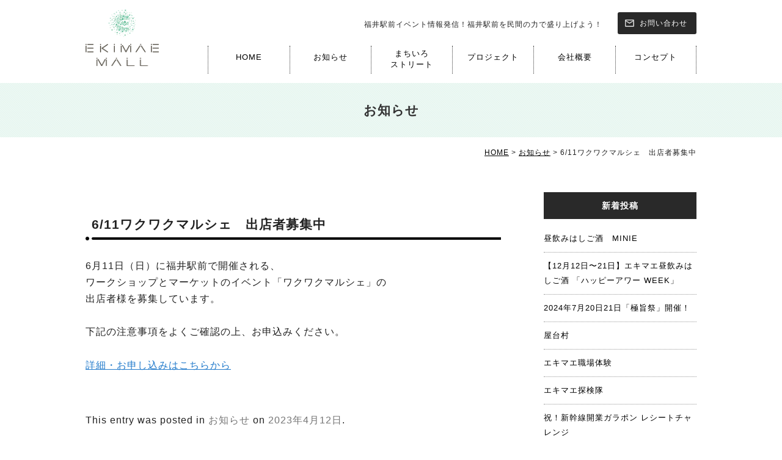

--- FILE ---
content_type: text/html; charset=UTF-8
request_url: https://ekimaemall.jp/news/3653/
body_size: 13230
content:
<!DOCTYPE html><html lang="ja"><head>  <script>(function(w,d,s,l,i){w[l]=w[l]||[];w[l].push({'gtm.start':
new Date().getTime(),event:'gtm.js'});var f=d.getElementsByTagName(s)[0],
j=d.createElement(s),dl=l!='dataLayer'?'&l='+l:'';j.async=true;j.src=
'https://www.googletagmanager.com/gtm.js?id='+i+dl;f.parentNode.insertBefore(j,f);
})(window,document,'script','dataLayer','GTM-N69G3SC');</script> <meta charset="utf-8" /><meta name="viewport" content="width=device-width, initial-scale=1"><link rel="stylesheet" href="https://ekimaemall.jp/wp-content/cache/autoptimize/css/autoptimize_single_a5803f7d5d66e9b3e0e75405e8e2cf19.css" media="screen"><link rel="stylesheet" href="https://ekimaemall.jp/wp-content/cache/autoptimize/css/autoptimize_single_1b9e083b0ee8c5dc7ffe8b0ea0a467b5.css" media="screen"><link rel="stylesheet" href="https://ekimaemall.jp/wp-content/cache/autoptimize/css/autoptimize_single_b9089f5697cd291d3577f0796ed85c1e.css" media="screen"><link rel="stylesheet" href="https://ekimaemall.jp/wp-content/cache/autoptimize/css/autoptimize_single_b09908651960e6d4df9e3a67b93f36d1.css" media="print"><link rel="stylesheet" href="https://ekimaemall.jp/wp-content/cache/autoptimize/css/autoptimize_single_a9cbb7331d9ff55862939d766a3b129f.css"/><link rel="stylesheet" href="https://ekimaemall.jp/wp-content/cache/autoptimize/css/autoptimize_single_d9b5ae80f787bc6078af9df8c95f68dd.css"/><link rel="stylesheet" href="https://ekimaemall.jp/wp-content/themes/ekimaemall/css/all.min.css" media="all"><link rel="icon" href="https://ekimaemall.jp/wp-content/themes/ekimaemall/img/favicon.ico"><link rel="apple-touch-icon" sizes="180x180" href="https://ekimaemall.jp/wp-content/themes/ekimaemall/img/apple-touch-icon.png"> <script src="https://ekimaemall.jp/wp-content/themes/ekimaemall/js/jquery-3.6.0.min.js"></script> <script src="https://ekimaemall.jp/wp-content/themes/ekimaemall/slick/slick.min.js"></script> <script>jQuery.event.special.touchstart={setup:function(e,t,s){t.includes("noPreventDefault")?this.addEventListener("touchstart",s,{passive:!1}):this.addEventListener("touchstart",s,{passive:!0})}},jQuery.event.special.touchmove={setup:function(e,t,s){t.includes("noPreventDefault")?this.addEventListener("touchmove",s,{passive:!1}):this.addEventListener("touchmove",s,{passive:!0})}},jQuery.event.special.wheel={setup:function(e,t,s){this.addEventListener("wheel",s,{passive:!0})}},jQuery.event.special.mousewheel={setup:function(e,t,s){this.addEventListener("mousewheel",s,{passive:!0})}};</script> <style>img:is([sizes="auto" i], [sizes^="auto," i]) { contain-intrinsic-size: 3000px 1500px }</style><title>6/11ワクワクマルシェ 出店者募集中 | 福井駅前モール | EKIMAE MALL</title><meta name="description" content="6月11日（日）に福井駅前で開催される、ワークショップとマーケットのイベント「ワクワクマルシェ」の出店者様を募" /><meta name="robots" content="max-image-preview:large" /><meta name="author" content="エキマエモール"/><link rel="canonical" href="https://ekimaemall.jp/news/3653/" /><meta name="generator" content="All in One SEO (AIOSEO) 4.8.5" /><meta property="og:locale" content="ja_JP" /><meta property="og:site_name" content="福井駅前モール | EKIMAE MALL 福井駅前イベント情報発信！福井駅前を民間の力で盛り上げよう！" /><meta property="og:type" content="article" /><meta property="og:title" content="6/11ワクワクマルシェ 出店者募集中 | 福井駅前モール | EKIMAE MALL" /><meta property="og:description" content="6月11日（日）に福井駅前で開催される、ワークショップとマーケットのイベント「ワクワクマルシェ」の出店者様を募" /><meta property="og:url" content="https://ekimaemall.jp/news/3653/" /><meta property="og:image" content="https://ekimaemall.jp/wp-content/uploads/2020/09/df.png" /><meta property="og:image:secure_url" content="https://ekimaemall.jp/wp-content/uploads/2020/09/df.png" /><meta property="og:image:width" content="880" /><meta property="og:image:height" content="518" /><meta property="article:published_time" content="2023-04-12T03:42:16+00:00" /><meta property="article:modified_time" content="2023-04-12T05:04:50+00:00" /><meta property="article:publisher" content="https://www.facebook.com/ekimaemall/" /><meta name="twitter:card" content="summary" /><meta name="twitter:title" content="6/11ワクワクマルシェ 出店者募集中 | 福井駅前モール | EKIMAE MALL" /><meta name="twitter:description" content="6月11日（日）に福井駅前で開催される、ワークショップとマーケットのイベント「ワクワクマルシェ」の出店者様を募" /><meta name="twitter:image" content="https://ekimaemall.jp/wp-content/uploads/2020/09/df.png" /><link rel='dns-prefetch' href='//fonts.googleapis.com' /><link href='https://fonts.gstatic.com' crossorigin rel='preconnect' /><link rel="alternate" type="application/rss+xml" title="福井駅前モール | EKIMAE MALL &raquo; フィード" href="https://ekimaemall.jp/feed/" /><link rel="alternate" type="application/rss+xml" title="福井駅前モール | EKIMAE MALL &raquo; コメントフィード" href="https://ekimaemall.jp/comments/feed/" /><link rel="alternate" type="application/rss+xml" title="福井駅前モール | EKIMAE MALL &raquo; 6/11ワクワクマルシェ　出店者募集中 のコメントのフィード" href="https://ekimaemall.jp/news/3653/feed/" /><link rel='stylesheet' id='wp-block-library-css' href='https://ekimaemall.jp/wp-includes/css/dist/block-library/style.min.css?ver=6.8.3' type='text/css' media='all' /><style id='wp-block-library-theme-inline-css' type='text/css'>.wp-block-audio :where(figcaption){color:#555;font-size:13px;text-align:center}.is-dark-theme .wp-block-audio :where(figcaption){color:#ffffffa6}.wp-block-audio{margin:0 0 1em}.wp-block-code{border:1px solid #ccc;border-radius:4px;font-family:Menlo,Consolas,monaco,monospace;padding:.8em 1em}.wp-block-embed :where(figcaption){color:#555;font-size:13px;text-align:center}.is-dark-theme .wp-block-embed :where(figcaption){color:#ffffffa6}.wp-block-embed{margin:0 0 1em}.blocks-gallery-caption{color:#555;font-size:13px;text-align:center}.is-dark-theme .blocks-gallery-caption{color:#ffffffa6}:root :where(.wp-block-image figcaption){color:#555;font-size:13px;text-align:center}.is-dark-theme :root :where(.wp-block-image figcaption){color:#ffffffa6}.wp-block-image{margin:0 0 1em}.wp-block-pullquote{border-bottom:4px solid;border-top:4px solid;color:currentColor;margin-bottom:1.75em}.wp-block-pullquote cite,.wp-block-pullquote footer,.wp-block-pullquote__citation{color:currentColor;font-size:.8125em;font-style:normal;text-transform:uppercase}.wp-block-quote{border-left:.25em solid;margin:0 0 1.75em;padding-left:1em}.wp-block-quote cite,.wp-block-quote footer{color:currentColor;font-size:.8125em;font-style:normal;position:relative}.wp-block-quote:where(.has-text-align-right){border-left:none;border-right:.25em solid;padding-left:0;padding-right:1em}.wp-block-quote:where(.has-text-align-center){border:none;padding-left:0}.wp-block-quote.is-large,.wp-block-quote.is-style-large,.wp-block-quote:where(.is-style-plain){border:none}.wp-block-search .wp-block-search__label{font-weight:700}.wp-block-search__button{border:1px solid #ccc;padding:.375em .625em}:where(.wp-block-group.has-background){padding:1.25em 2.375em}.wp-block-separator.has-css-opacity{opacity:.4}.wp-block-separator{border:none;border-bottom:2px solid;margin-left:auto;margin-right:auto}.wp-block-separator.has-alpha-channel-opacity{opacity:1}.wp-block-separator:not(.is-style-wide):not(.is-style-dots){width:100px}.wp-block-separator.has-background:not(.is-style-dots){border-bottom:none;height:1px}.wp-block-separator.has-background:not(.is-style-wide):not(.is-style-dots){height:2px}.wp-block-table{margin:0 0 1em}.wp-block-table td,.wp-block-table th{word-break:normal}.wp-block-table :where(figcaption){color:#555;font-size:13px;text-align:center}.is-dark-theme .wp-block-table :where(figcaption){color:#ffffffa6}.wp-block-video :where(figcaption){color:#555;font-size:13px;text-align:center}.is-dark-theme .wp-block-video :where(figcaption){color:#ffffffa6}.wp-block-video{margin:0 0 1em}:root :where(.wp-block-template-part.has-background){margin-bottom:0;margin-top:0;padding:1.25em 2.375em}</style><style id='classic-theme-styles-inline-css' type='text/css'>/*! This file is auto-generated */
.wp-block-button__link{color:#fff;background-color:#32373c;border-radius:9999px;box-shadow:none;text-decoration:none;padding:calc(.667em + 2px) calc(1.333em + 2px);font-size:1.125em}.wp-block-file__button{background:#32373c;color:#fff;text-decoration:none}</style><style id='global-styles-inline-css' type='text/css'>:root{--wp--preset--aspect-ratio--square: 1;--wp--preset--aspect-ratio--4-3: 4/3;--wp--preset--aspect-ratio--3-4: 3/4;--wp--preset--aspect-ratio--3-2: 3/2;--wp--preset--aspect-ratio--2-3: 2/3;--wp--preset--aspect-ratio--16-9: 16/9;--wp--preset--aspect-ratio--9-16: 9/16;--wp--preset--color--black: #000000;--wp--preset--color--cyan-bluish-gray: #abb8c3;--wp--preset--color--white: #fff;--wp--preset--color--pale-pink: #f78da7;--wp--preset--color--vivid-red: #cf2e2e;--wp--preset--color--luminous-vivid-orange: #ff6900;--wp--preset--color--luminous-vivid-amber: #fcb900;--wp--preset--color--light-green-cyan: #7bdcb5;--wp--preset--color--vivid-green-cyan: #00d084;--wp--preset--color--pale-cyan-blue: #8ed1fc;--wp--preset--color--vivid-cyan-blue: #0693e3;--wp--preset--color--vivid-purple: #9b51e0;--wp--preset--color--blue: #21759b;--wp--preset--color--dark-gray: #444;--wp--preset--color--medium-gray: #9f9f9f;--wp--preset--color--light-gray: #e6e6e6;--wp--preset--gradient--vivid-cyan-blue-to-vivid-purple: linear-gradient(135deg,rgba(6,147,227,1) 0%,rgb(155,81,224) 100%);--wp--preset--gradient--light-green-cyan-to-vivid-green-cyan: linear-gradient(135deg,rgb(122,220,180) 0%,rgb(0,208,130) 100%);--wp--preset--gradient--luminous-vivid-amber-to-luminous-vivid-orange: linear-gradient(135deg,rgba(252,185,0,1) 0%,rgba(255,105,0,1) 100%);--wp--preset--gradient--luminous-vivid-orange-to-vivid-red: linear-gradient(135deg,rgba(255,105,0,1) 0%,rgb(207,46,46) 100%);--wp--preset--gradient--very-light-gray-to-cyan-bluish-gray: linear-gradient(135deg,rgb(238,238,238) 0%,rgb(169,184,195) 100%);--wp--preset--gradient--cool-to-warm-spectrum: linear-gradient(135deg,rgb(74,234,220) 0%,rgb(151,120,209) 20%,rgb(207,42,186) 40%,rgb(238,44,130) 60%,rgb(251,105,98) 80%,rgb(254,248,76) 100%);--wp--preset--gradient--blush-light-purple: linear-gradient(135deg,rgb(255,206,236) 0%,rgb(152,150,240) 100%);--wp--preset--gradient--blush-bordeaux: linear-gradient(135deg,rgb(254,205,165) 0%,rgb(254,45,45) 50%,rgb(107,0,62) 100%);--wp--preset--gradient--luminous-dusk: linear-gradient(135deg,rgb(255,203,112) 0%,rgb(199,81,192) 50%,rgb(65,88,208) 100%);--wp--preset--gradient--pale-ocean: linear-gradient(135deg,rgb(255,245,203) 0%,rgb(182,227,212) 50%,rgb(51,167,181) 100%);--wp--preset--gradient--electric-grass: linear-gradient(135deg,rgb(202,248,128) 0%,rgb(113,206,126) 100%);--wp--preset--gradient--midnight: linear-gradient(135deg,rgb(2,3,129) 0%,rgb(40,116,252) 100%);--wp--preset--font-size--small: 13px;--wp--preset--font-size--medium: 20px;--wp--preset--font-size--large: 36px;--wp--preset--font-size--x-large: 42px;--wp--preset--spacing--20: 0.44rem;--wp--preset--spacing--30: 0.67rem;--wp--preset--spacing--40: 1rem;--wp--preset--spacing--50: 1.5rem;--wp--preset--spacing--60: 2.25rem;--wp--preset--spacing--70: 3.38rem;--wp--preset--spacing--80: 5.06rem;--wp--preset--shadow--natural: 6px 6px 9px rgba(0, 0, 0, 0.2);--wp--preset--shadow--deep: 12px 12px 50px rgba(0, 0, 0, 0.4);--wp--preset--shadow--sharp: 6px 6px 0px rgba(0, 0, 0, 0.2);--wp--preset--shadow--outlined: 6px 6px 0px -3px rgba(255, 255, 255, 1), 6px 6px rgba(0, 0, 0, 1);--wp--preset--shadow--crisp: 6px 6px 0px rgba(0, 0, 0, 1);}:where(.is-layout-flex){gap: 0.5em;}:where(.is-layout-grid){gap: 0.5em;}body .is-layout-flex{display: flex;}.is-layout-flex{flex-wrap: wrap;align-items: center;}.is-layout-flex > :is(*, div){margin: 0;}body .is-layout-grid{display: grid;}.is-layout-grid > :is(*, div){margin: 0;}:where(.wp-block-columns.is-layout-flex){gap: 2em;}:where(.wp-block-columns.is-layout-grid){gap: 2em;}:where(.wp-block-post-template.is-layout-flex){gap: 1.25em;}:where(.wp-block-post-template.is-layout-grid){gap: 1.25em;}.has-black-color{color: var(--wp--preset--color--black) !important;}.has-cyan-bluish-gray-color{color: var(--wp--preset--color--cyan-bluish-gray) !important;}.has-white-color{color: var(--wp--preset--color--white) !important;}.has-pale-pink-color{color: var(--wp--preset--color--pale-pink) !important;}.has-vivid-red-color{color: var(--wp--preset--color--vivid-red) !important;}.has-luminous-vivid-orange-color{color: var(--wp--preset--color--luminous-vivid-orange) !important;}.has-luminous-vivid-amber-color{color: var(--wp--preset--color--luminous-vivid-amber) !important;}.has-light-green-cyan-color{color: var(--wp--preset--color--light-green-cyan) !important;}.has-vivid-green-cyan-color{color: var(--wp--preset--color--vivid-green-cyan) !important;}.has-pale-cyan-blue-color{color: var(--wp--preset--color--pale-cyan-blue) !important;}.has-vivid-cyan-blue-color{color: var(--wp--preset--color--vivid-cyan-blue) !important;}.has-vivid-purple-color{color: var(--wp--preset--color--vivid-purple) !important;}.has-black-background-color{background-color: var(--wp--preset--color--black) !important;}.has-cyan-bluish-gray-background-color{background-color: var(--wp--preset--color--cyan-bluish-gray) !important;}.has-white-background-color{background-color: var(--wp--preset--color--white) !important;}.has-pale-pink-background-color{background-color: var(--wp--preset--color--pale-pink) !important;}.has-vivid-red-background-color{background-color: var(--wp--preset--color--vivid-red) !important;}.has-luminous-vivid-orange-background-color{background-color: var(--wp--preset--color--luminous-vivid-orange) !important;}.has-luminous-vivid-amber-background-color{background-color: var(--wp--preset--color--luminous-vivid-amber) !important;}.has-light-green-cyan-background-color{background-color: var(--wp--preset--color--light-green-cyan) !important;}.has-vivid-green-cyan-background-color{background-color: var(--wp--preset--color--vivid-green-cyan) !important;}.has-pale-cyan-blue-background-color{background-color: var(--wp--preset--color--pale-cyan-blue) !important;}.has-vivid-cyan-blue-background-color{background-color: var(--wp--preset--color--vivid-cyan-blue) !important;}.has-vivid-purple-background-color{background-color: var(--wp--preset--color--vivid-purple) !important;}.has-black-border-color{border-color: var(--wp--preset--color--black) !important;}.has-cyan-bluish-gray-border-color{border-color: var(--wp--preset--color--cyan-bluish-gray) !important;}.has-white-border-color{border-color: var(--wp--preset--color--white) !important;}.has-pale-pink-border-color{border-color: var(--wp--preset--color--pale-pink) !important;}.has-vivid-red-border-color{border-color: var(--wp--preset--color--vivid-red) !important;}.has-luminous-vivid-orange-border-color{border-color: var(--wp--preset--color--luminous-vivid-orange) !important;}.has-luminous-vivid-amber-border-color{border-color: var(--wp--preset--color--luminous-vivid-amber) !important;}.has-light-green-cyan-border-color{border-color: var(--wp--preset--color--light-green-cyan) !important;}.has-vivid-green-cyan-border-color{border-color: var(--wp--preset--color--vivid-green-cyan) !important;}.has-pale-cyan-blue-border-color{border-color: var(--wp--preset--color--pale-cyan-blue) !important;}.has-vivid-cyan-blue-border-color{border-color: var(--wp--preset--color--vivid-cyan-blue) !important;}.has-vivid-purple-border-color{border-color: var(--wp--preset--color--vivid-purple) !important;}.has-vivid-cyan-blue-to-vivid-purple-gradient-background{background: var(--wp--preset--gradient--vivid-cyan-blue-to-vivid-purple) !important;}.has-light-green-cyan-to-vivid-green-cyan-gradient-background{background: var(--wp--preset--gradient--light-green-cyan-to-vivid-green-cyan) !important;}.has-luminous-vivid-amber-to-luminous-vivid-orange-gradient-background{background: var(--wp--preset--gradient--luminous-vivid-amber-to-luminous-vivid-orange) !important;}.has-luminous-vivid-orange-to-vivid-red-gradient-background{background: var(--wp--preset--gradient--luminous-vivid-orange-to-vivid-red) !important;}.has-very-light-gray-to-cyan-bluish-gray-gradient-background{background: var(--wp--preset--gradient--very-light-gray-to-cyan-bluish-gray) !important;}.has-cool-to-warm-spectrum-gradient-background{background: var(--wp--preset--gradient--cool-to-warm-spectrum) !important;}.has-blush-light-purple-gradient-background{background: var(--wp--preset--gradient--blush-light-purple) !important;}.has-blush-bordeaux-gradient-background{background: var(--wp--preset--gradient--blush-bordeaux) !important;}.has-luminous-dusk-gradient-background{background: var(--wp--preset--gradient--luminous-dusk) !important;}.has-pale-ocean-gradient-background{background: var(--wp--preset--gradient--pale-ocean) !important;}.has-electric-grass-gradient-background{background: var(--wp--preset--gradient--electric-grass) !important;}.has-midnight-gradient-background{background: var(--wp--preset--gradient--midnight) !important;}.has-small-font-size{font-size: var(--wp--preset--font-size--small) !important;}.has-medium-font-size{font-size: var(--wp--preset--font-size--medium) !important;}.has-large-font-size{font-size: var(--wp--preset--font-size--large) !important;}.has-x-large-font-size{font-size: var(--wp--preset--font-size--x-large) !important;}
:where(.wp-block-post-template.is-layout-flex){gap: 1.25em;}:where(.wp-block-post-template.is-layout-grid){gap: 1.25em;}
:where(.wp-block-columns.is-layout-flex){gap: 2em;}:where(.wp-block-columns.is-layout-grid){gap: 2em;}
:root :where(.wp-block-pullquote){font-size: 1.5em;line-height: 1.6;}</style><link rel='stylesheet' id='contact-form-7-css' href='https://ekimaemall.jp/wp-content/cache/autoptimize/css/autoptimize_single_64ac31699f5326cb3c76122498b76f66.css?ver=6.1.1' type='text/css' media='all' /><link rel='stylesheet' id='fancybox-for-wp-css' href='https://ekimaemall.jp/wp-content/cache/autoptimize/css/autoptimize_single_592ead116e192a422e3e033ccad4f39d.css?ver=1.3.4' type='text/css' media='all' /><link rel='stylesheet' id='twentytwelve-fonts-css' href='https://fonts.googleapis.com/css?family=Open+Sans%3A400italic%2C700italic%2C400%2C700&#038;subset=latin%2Clatin-ext&#038;display=fallback' type='text/css' media='all' /><link rel='stylesheet' id='twentytwelve-style-css' href='https://ekimaemall.jp/wp-content/cache/autoptimize/css/autoptimize_single_3cde4b8c258181fed93de0527a1568ab.css?ver=20190507' type='text/css' media='all' /><link rel='stylesheet' id='twentytwelve-block-style-css' href='https://ekimaemall.jp/wp-content/cache/autoptimize/css/autoptimize_single_2aeaabc916ab9ec2542fb9e784f4bc9d.css?ver=20190406' type='text/css' media='all' /> <!--[if lt IE 9]><link rel='stylesheet' id='twentytwelve-ie-css' href='https://ekimaemall.jp/wp-content/themes/ekimaemall/css/ie.css?ver=20150214' type='text/css' media='all' /> <![endif]--><link rel='stylesheet' id='wp-pagenavi-css' href='https://ekimaemall.jp/wp-content/cache/autoptimize/css/autoptimize_single_73d29ecb3ae4eb2b78712fab3a46d32d.css?ver=2.70' type='text/css' media='all' /><style id='rocket-lazyload-inline-css' type='text/css'>.rll-youtube-player{position:relative;padding-bottom:56.23%;height:0;overflow:hidden;max-width:100%;}.rll-youtube-player:focus-within{outline: 2px solid currentColor;outline-offset: 5px;}.rll-youtube-player iframe{position:absolute;top:0;left:0;width:100%;height:100%;z-index:100;background:0 0}.rll-youtube-player img{bottom:0;display:block;left:0;margin:auto;max-width:100%;width:100%;position:absolute;right:0;top:0;border:none;height:auto;-webkit-transition:.4s all;-moz-transition:.4s all;transition:.4s all}.rll-youtube-player img:hover{-webkit-filter:brightness(75%)}.rll-youtube-player .play{height:100%;width:100%;left:0;top:0;position:absolute;background:url(https://ekimaemall.jp/wp-content/plugins/rocket-lazy-load/assets/img/youtube.png) no-repeat center;background-color: transparent !important;cursor:pointer;border:none;}.wp-embed-responsive .wp-has-aspect-ratio .rll-youtube-player{position:absolute;padding-bottom:0;width:100%;height:100%;top:0;bottom:0;left:0;right:0}</style><link rel="https://api.w.org/" href="https://ekimaemall.jp/wp-json/" /><link rel="alternate" title="JSON" type="application/json" href="https://ekimaemall.jp/wp-json/wp/v2/posts/3653" /><link rel="EditURI" type="application/rsd+xml" title="RSD" href="https://ekimaemall.jp/xmlrpc.php?rsd" /><meta name="generator" content="WordPress 6.8.3" /><link rel='shortlink' href='https://ekimaemall.jp/?p=3653' /><link rel="alternate" title="oEmbed (JSON)" type="application/json+oembed" href="https://ekimaemall.jp/wp-json/oembed/1.0/embed?url=https%3A%2F%2Fekimaemall.jp%2Fnews%2F3653%2F" /><link rel="alternate" title="oEmbed (XML)" type="text/xml+oembed" href="https://ekimaemall.jp/wp-json/oembed/1.0/embed?url=https%3A%2F%2Fekimaemall.jp%2Fnews%2F3653%2F&#038;format=xml" /> <style type="text/css">.fancybox-slide--image .fancybox-content{background-color: #FFFFFF}div.fancybox-caption{display:none !important;}
	
	img.fancybox-image{border-width:10px;border-color:#FFFFFF;border-style:solid;}
	div.fancybox-bg{background-color:rgba(102,102,102,0.3);opacity:1 !important;}div.fancybox-content{border-color:#FFFFFF}
	div#fancybox-title{background-color:#FFFFFF}
	div.fancybox-content{background-color:#FFFFFF}
	div#fancybox-title-inside{color:#333333}
	
	
	
	div.fancybox-caption p.caption-title{display:inline-block}
	div.fancybox-caption p.caption-title{font-size:14px}
	div.fancybox-caption p.caption-title{color:#333333}
	div.fancybox-caption {color:#333333}div.fancybox-caption p.caption-title {background:#fff; width:auto;padding:10px 30px;}div.fancybox-content p.caption-title{color:#333333;margin: 0;padding: 5px 0;}</style><script type="text/javascript">jQuery(function () {

		var mobileOnly = false;
		
		if (mobileOnly) {
			return;
		}

		jQuery.fn.getTitle = function () { // Copy the title of every IMG tag and add it to its parent A so that fancybox can show titles
			var arr = jQuery("a[data-fancybox]");jQuery.each(arr, function() {var title = jQuery(this).children("img").attr("title") || '';var figCaptionHtml = jQuery(this).next("figcaption").html() || '';var processedCaption = figCaptionHtml;if (figCaptionHtml.length && typeof DOMPurify === 'function') {processedCaption = DOMPurify.sanitize(figCaptionHtml, {USE_PROFILES: {html: true}});} else if (figCaptionHtml.length) {processedCaption = jQuery("<div>").text(figCaptionHtml).html();}var newTitle = title;if (processedCaption.length) {newTitle = title.length ? title + " " + processedCaption : processedCaption;}if (newTitle.length) {jQuery(this).attr("title", newTitle);}});		}

		// Supported file extensions

				var thumbnails = jQuery("a:has(img)").not(".nolightbox").not('.envira-gallery-link').not('.ngg-simplelightbox').filter(function () {
			return /\.(jpe?g|png|gif|mp4|webp|bmp)(\?[^/]*)*$/i.test(jQuery(this).attr('href'))
		});
		

		// Add data-type iframe for links that are not images or videos.
		var iframeLinks = jQuery('.fancyboxforwp').filter(function () {
			return !/\.(jpe?g|png|gif|mp4|webp|bmp|pdf)(\?[^/]*)*$/i.test(jQuery(this).attr('href'))
		}).filter(function () {
			return !/vimeo|youtube/i.test(jQuery(this).attr('href'))
		});
		iframeLinks.attr({"data-type": "iframe"}).getTitle();

				// Gallery All
		thumbnails.addClass("fancyboxforwp").attr("data-fancybox", "gallery").getTitle();
		iframeLinks.attr({"data-fancybox": "gallery"}).getTitle();

		// Gallery type NONE
		
		// Call fancybox and apply it on any link with a rel atribute that starts with "fancybox", with the options set on the admin panel
		jQuery("a.fancyboxforwp").fancyboxforwp({
			loop: false,
			smallBtn: false,
			zoomOpacity: "auto",
			animationEffect: "fade",
			animationDuration: 500,
			transitionEffect: "fade",
			transitionDuration: "300",
			overlayShow: true,
			overlayOpacity: "0.3",
			titleShow: true,
			titlePosition: "inside",
			keyboard: true,
			showCloseButton: false,
			arrows: true,
			clickContent:false,
			clickSlide: "close",
			mobile: {
				clickContent: function (current, event) {
					return current.type === "image" ? "toggleControls" : false;
				},
				clickSlide: function (current, event) {
					return current.type === "image" ? "close" : "close";
				},
			},
			wheel: false,
			toolbar: true,
			preventCaptionOverlap: true,
			onInit: function() { },			onDeactivate
	: function() { },		beforeClose: function() { },			afterShow: function(instance) { jQuery( ".fancybox-image" ).on("click", function( ){ ( instance.isScaledDown() ) ? instance.scaleToActual() : instance.scaleToFit() }) },				afterClose: function() { },					caption : function( instance, item ) {var title = "";if("undefined" != typeof jQuery(this).context ){var title = jQuery(this).context.title;} else { var title = ("undefined" != typeof jQuery(this).attr("title")) ? jQuery(this).attr("title") : false;}var caption = jQuery(this).data('caption') || '';if ( item.type === 'image' && title.length ) {caption = (caption.length ? caption + '<br />' : '') + '<p class="caption-title">'+jQuery("<div>").text(title).html()+'</p>' ;}if (typeof DOMPurify === "function" && caption.length) { return DOMPurify.sanitize(caption, {USE_PROFILES: {html: true}}); } else { return jQuery("<div>").text(caption).html(); }},
		afterLoad : function( instance, current ) {var captionContent = current.opts.caption || '';var sanitizedCaptionString = '';if (typeof DOMPurify === 'function' && captionContent.length) {sanitizedCaptionString = DOMPurify.sanitize(captionContent, {USE_PROFILES: {html: true}});} else if (captionContent.length) { sanitizedCaptionString = jQuery("<div>").text(captionContent).html();}if (sanitizedCaptionString.length) { current.$content.append(jQuery('<div class=\"fancybox-custom-caption inside-caption\" style=\" position: absolute;left:0;right:0;color:#000;margin:0 auto;bottom:0;text-align:center;background-color:#FFFFFF \"></div>').html(sanitizedCaptionString)); }},
			})
		;

			})</script>  <noscript><style id="rocket-lazyload-nojs-css">.rll-youtube-player, [data-lazy-src]{display:none !important;}</style></noscript></head><body id="pagetop"> <noscript><iframe src="https://www.googletagmanager.com/ns.html?id=GTM-N69G3SC"
height="0" width="0" style="display:none;visibility:hidden"></iframe></noscript> <a href="#pagetop" id="page-top" aria-label="ページの先頭へ"> <img src="data:image/svg+xml,%3Csvg%20xmlns='http://www.w3.org/2000/svg'%20viewBox='0%200%2062%2035'%3E%3C/svg%3E" alt="ページトップへ" width="62" height="35" data-lazy-src="https://ekimaemall.jp/wp-content/themes/ekimaemall/img/pagetop.png"><noscript><img src="https://ekimaemall.jp/wp-content/themes/ekimaemall/img/pagetop.png" alt="ページトップへ" width="62" height="35"></noscript> </a><div class="pc"><header class="clearfix"><div class="head-in clearfix"><div class="h-logo-area"><h1 class="h-logo"> <a href="https://ekimaemall.jp/"><img src="data:image/svg+xml,%3Csvg%20xmlns='http://www.w3.org/2000/svg'%20viewBox='0%200%20130%20101'%3E%3C/svg%3E" alt="EKIMAEMALL" width="130" height="101" data-lazy-src="https://ekimaemall.jp/wp-content/themes/ekimaemall/img/h-logo.png"><noscript><img src="https://ekimaemall.jp/wp-content/themes/ekimaemall/img/h-logo.png" alt="EKIMAEMALL" width="130" height="101"></noscript></a></h1></div><div class="h-con-area"><div class="h-btn-area clearfix"><p class="h-txt">福井駅前イベント情報発信！福井駅前を民間の力で盛り上げよう！</p> <a href="https://ekimaemall.jp/?page_id=7">お問い合わせ</a></div><nav><ul class="clearfix"><li> <a href="https://ekimaemall.jp/">HOME</a></li><li> <a href="https://ekimaemall.jp/?cat=2">お知らせ</a></li><li> <a class="gyou2" href="https://ekimaemall.jp/machiiro/">まちいろ<br>ストリート</a></li><li> <a href="https://ekimaemall.jp/?page_id=851">プロジェクト</a></li><li> <a href="https://ekimaemall.jp/?page_id=11">会社概要</a></li><li> <a href="https://ekimaemall.jp/?page_id=13">コンセプト</a></li></ul></nav></div></div></header></div><header class="sp"><div class="waku"><h1 title="EKIMAEMALL" class="h-logo"> <a href="https://ekimaemall.jp/"> <img src="data:image/svg+xml,%3Csvg%20xmlns='http://www.w3.org/2000/svg'%20viewBox='0%200%20320%2079'%3E%3C/svg%3E" alt="EKIMAEMALL" width="320" height="79" data-lazy-src="https://ekimaemall.jp/wp-content/themes/ekimaemall/img/h-logo-sp.png"><noscript><img src="https://ekimaemall.jp/wp-content/themes/ekimaemall/img/h-logo-sp.png" alt="EKIMAEMALL" width="320" height="79"></noscript> </a></h1> <button type="button" id="hamburger-nav-toggle" class="hamburger-nav-toggle-btn close" aria-label="メニュー開閉"></button></div><nav class="hamburger-nav"><div class="hamburger-nav-list"><ul class="clearfix"><li> <a href="https://ekimaemall.jp/">HOME</a></li><li> <a href="https://ekimaemall.jp/?cat=2">お知らせ</a></li><li> <a href="https://ekimaemall.jp/machiiro/">まちいろストリート</a></li><li> <a href="https://ekimaemall.jp/?page_id=851">プロジェクト</a></li><li> <a href="https://ekimaemall.jp/?page_id=11">会社概要</a></li><li> <a href="https://ekimaemall.jp/?page_id=13">コンセプト</a></li><li> <a href="https://ekimaemall.jp/?page_id=7">お問い合わせ</a></li></ul></div></nav></header><div id="container"><div class="page-ttl-area waku"><h2>お知らせ</h2></div><div class="pankuzu waku"><div class="breadcrumbs" typeof="BreadcrumbList" vocab="https://schema.org/"> <span property="itemListElement" typeof="ListItem"><a property="item" typeof="WebPage" title="Go to 福井駅前モール | EKIMAE MALL." href="https://ekimaemall.jp" class="home" ><span property="name">HOME</span></a><meta property="position" content="1"></span> &gt; <span property="itemListElement" typeof="ListItem"><a property="item" typeof="WebPage" title="Go to the お知らせ category archives." href="https://ekimaemall.jp/category/news/" class="taxonomy category" ><span property="name">お知らせ</span></a><meta property="position" content="2"></span> &gt; <span property="itemListElement" typeof="ListItem"><span property="name" class="post post-post current-item">6/11ワクワクマルシェ　出店者募集中</span><meta property="url" content="https://ekimaemall.jp/news/3653/"><meta property="position" content="3"></span></div></div><div class="kiji-body waku"><div class="contents waku"><article id="post-3653" class="post-3653 post type-post status-publish format-standard hentry category-news"><div class="entry-content"><h2>6/11ワクワクマルシェ　出店者募集中</h2><p>6月11日（日）に福井駅前で開催される、<br>ワークショップとマーケットのイベント「ワクワクマルシェ」の<br>出店者様を募集しています。</p><p>下記の注意事項をよくご確認の上、お申込みください。</p><p><a href="https://ekimaemall.jp/machiiro/" title="">詳細・お申し込みはこちらから</a></p></div><div class="entry-meta"> This entry was posted in <a href="https://ekimaemall.jp/category/news/" rel="category tag">お知らせ</a> on <a href="https://ekimaemall.jp/news/3653/" title="12:42 PM" rel="bookmark"><time class="entry-date" datetime="2023-04-12T12:42:16+09:00">2023年4月12日</time></a><span class="by-author"> by <span class="author vcard"><a class="url fn n" href="https://ekimaemall.jp/author/ekimaemall/" title="View all posts by エキマエモール" rel="author">エキマエモール</a></span></span>.</div></article><nav class="nav-single"><h3 class="assistive-text">Post navigation</h3> <span class="nav-previous"><a href="https://ekimaemall.jp/news/3623/" rel="prev"><span class="meta-nav">&larr;</span> まちなかアオハルプロジェクト　参加高校生募集中！</a></span> <span class="nav-next"><a href="https://ekimaemall.jp/news/3782/" rel="next">学生まちづくり班　第6期生募集！ <span class="meta-nav">&rarr;</span></a></span></nav></div><div class="side waku"><div id="secondary" class="widget-area" role="complementary"><aside id="recent-posts-2" class="widget widget_recent_entries"><h3 class="widget-title">新着投稿</h3><ul><li> <a href="https://ekimaemall.jp/news/4995/">昼飲みはしご酒　MINIE</a></li><li> <a href="https://ekimaemall.jp/news/4993/">【12月12日〜21日】エキマエ昼飲みはしご酒 「ハッピーアワー WEEK」</a></li><li> <a href="https://ekimaemall.jp/news/4853/">2024年7月20日21日「極旨祭」開催！</a></li><li> <a href="https://ekimaemall.jp/other/4721/">屋台村</a></li><li> <a href="https://ekimaemall.jp/news/4601/">エキマエ職場体験</a></li><li> <a href="https://ekimaemall.jp/other/4367/">エキマエ探検隊　</a></li><li> <a href="https://ekimaemall.jp/news/4244/">祝！新幹線開業ガラポン レシートチャレンジ</a></li><li> <a href="https://ekimaemall.jp/news/4126/">【電車でおでかけ応援企画】ハピラインがはじまる！プレゼントがあたる！ガタゴトフォトラリーキャンペーン開催</a></li><li> <a href="https://ekimaemall.jp/news/4068/">【参加者募集！】福井市森田地区 グルメマップの記者をやってみませんか？</a></li><li> <a href="https://ekimaemall.jp/news/4079/">【出店者募集】10/22開催　恐竜運動会</a></li></ul></aside><aside id="categories-3" class="widget widget_categories"><h3 class="widget-title">カテゴリー</h3><ul><li class="cat-item cat-item-2"><a href="https://ekimaemall.jp/category/news/">お知らせ</a> (55)</li><li class="cat-item cat-item-1"><a href="https://ekimaemall.jp/category/other/">未分類</a> (2)</li></ul></aside><aside id="archives-3" class="widget widget_archive"><h3 class="widget-title">過去の投稿</h3><ul><li><a href='https://ekimaemall.jp/date/2025/11/'>2025年11月</a>&nbsp;(2)</li><li><a href='https://ekimaemall.jp/date/2024/06/'>2024年6月</a>&nbsp;(2)</li><li><a href='https://ekimaemall.jp/date/2024/05/'>2024年5月</a>&nbsp;(1)</li><li><a href='https://ekimaemall.jp/date/2024/04/'>2024年4月</a>&nbsp;(1)</li><li><a href='https://ekimaemall.jp/date/2024/03/'>2024年3月</a>&nbsp;(1)</li><li><a href='https://ekimaemall.jp/date/2023/12/'>2023年12月</a>&nbsp;(1)</li><li><a href='https://ekimaemall.jp/date/2023/10/'>2023年10月</a>&nbsp;(2)</li><li><a href='https://ekimaemall.jp/date/2023/07/'>2023年7月</a>&nbsp;(1)</li><li><a href='https://ekimaemall.jp/date/2023/04/'>2023年4月</a>&nbsp;(2)</li><li><a href='https://ekimaemall.jp/date/2023/02/'>2023年2月</a>&nbsp;(1)</li><li><a href='https://ekimaemall.jp/date/2023/01/'>2023年1月</a>&nbsp;(3)</li><li><a href='https://ekimaemall.jp/date/2022/12/'>2022年12月</a>&nbsp;(1)</li><li><a href='https://ekimaemall.jp/date/2022/11/'>2022年11月</a>&nbsp;(1)</li><li><a href='https://ekimaemall.jp/date/2022/10/'>2022年10月</a>&nbsp;(3)</li><li><a href='https://ekimaemall.jp/date/2022/09/'>2022年9月</a>&nbsp;(4)</li><li><a href='https://ekimaemall.jp/date/2022/08/'>2022年8月</a>&nbsp;(3)</li><li><a href='https://ekimaemall.jp/date/2022/07/'>2022年7月</a>&nbsp;(2)</li><li><a href='https://ekimaemall.jp/date/2022/06/'>2022年6月</a>&nbsp;(2)</li><li><a href='https://ekimaemall.jp/date/2022/05/'>2022年5月</a>&nbsp;(1)</li><li><a href='https://ekimaemall.jp/date/2022/04/'>2022年4月</a>&nbsp;(4)</li><li><a href='https://ekimaemall.jp/date/2021/12/'>2021年12月</a>&nbsp;(1)</li><li><a href='https://ekimaemall.jp/date/2021/11/'>2021年11月</a>&nbsp;(1)</li><li><a href='https://ekimaemall.jp/date/2021/10/'>2021年10月</a>&nbsp;(2)</li><li><a href='https://ekimaemall.jp/date/2021/09/'>2021年9月</a>&nbsp;(1)</li><li><a href='https://ekimaemall.jp/date/2021/08/'>2021年8月</a>&nbsp;(2)</li><li><a href='https://ekimaemall.jp/date/2021/06/'>2021年6月</a>&nbsp;(5)</li><li><a href='https://ekimaemall.jp/date/2021/04/'>2021年4月</a>&nbsp;(1)</li><li><a href='https://ekimaemall.jp/date/2021/03/'>2021年3月</a>&nbsp;(2)</li><li><a href='https://ekimaemall.jp/date/2020/11/'>2020年11月</a>&nbsp;(1)</li><li><a href='https://ekimaemall.jp/date/2020/09/'>2020年9月</a>&nbsp;(2)</li></ul></aside></div></div></div></div><div class="foot-area waku"><div class="btn-sns-area clearfix"><h3>- SNS -</h3><div class="sns-link-list clearfix"> <a href="https://www.facebook.com/ekimaemall/" target="_blank"> <img src="data:image/svg+xml,%3Csvg%20xmlns='http://www.w3.org/2000/svg'%20viewBox='0%200%2042%2041'%3E%3C/svg%3E" alt="Facebook" width="42" height="41" data-lazy-src="https://ekimaemall.jp/wp-content/themes/ekimaemall/img/icon-fb.png"><noscript><img src="https://ekimaemall.jp/wp-content/themes/ekimaemall/img/icon-fb.png" alt="Facebook" width="42" height="41"></noscript> Facebook </a> <a href="https://www.instagram.com/ekimae_mall/" target="_blank"> <img src="data:image/svg+xml,%3Csvg%20xmlns='http://www.w3.org/2000/svg'%20viewBox='0%200%2042%2041'%3E%3C/svg%3E" alt="Instagram" width="42" height="41" data-lazy-src="https://ekimaemall.jp/wp-content/themes/ekimaemall/img/icon-ig.png"><noscript><img src="https://ekimaemall.jp/wp-content/themes/ekimaemall/img/icon-ig.png" alt="Instagram" width="42" height="41"></noscript> Instagram </a></div></div><div class="website-area clearfix"><h3>- Web Site Link -</h3><div class="website-list clearfix"> <a href="https://www.machidukuri.fukui.jp/" target="_blank"> <img src="data:image/svg+xml,%3Csvg%20xmlns='http://www.w3.org/2000/svg'%20viewBox='0%200%20319%2057'%3E%3C/svg%3E" alt="ban" width="319" height="57" data-lazy-src="https://ekimaemall.jp/wp-content/themes/ekimaemall/img/f-ban-001.png"><noscript><img src="https://ekimaemall.jp/wp-content/themes/ekimaemall/img/f-ban-001.png" alt="ban" width="319" height="57"></noscript> </a> <a href="https://www.onfuku.com/" target="_blank"> <img src="data:image/svg+xml,%3Csvg%20xmlns='http://www.w3.org/2000/svg'%20viewBox='0%200%20500%20200'%3E%3C/svg%3E" alt="ban" width="500" height="200" data-lazy-src="https://ekimaemall.jp/wp-content/themes/ekimaemall/img/f-ban-002.jpg"><noscript><img src="https://ekimaemall.jp/wp-content/themes/ekimaemall/img/f-ban-002.jpg" alt="ban" width="500" height="200"></noscript> </a></div></div></div><footer class="clearfix"><div class="copy-area waku"> <a href="https://ekimaemall.jp/?page_id=79">プライバシーポリシー</a><p class="copy">&copy; 2020【EKIMAE MALL】<span class="sp"><br></span> 福井県福井市中央1丁目9-24 3F</p></div></footer> <script>$(function() {
	    var topBtn = $('#page-top');    
	    topBtn.hide();
	    //スクロールが100に達したらボタン表示
	    $(window).scroll(function () {
	        if ($(this).scrollTop() > 500) {
	            topBtn.fadeIn();
	        } else {
	            topBtn.fadeOut();
	        }
	    });
	    //スクロールしてトップ
	    topBtn.click(function () {
	        $('body,html').animate({
	            scrollTop: 0
	        }, 500);
	        return false;
	    });
	});</script> <script>/* Hamburger Navigation Sample */
	$(function() {

	  /* 開閉ボタンをクリックしたら以下の関数を実行 */
	  $('#hamburger-nav-toggle').click(function() {

	    /* 開閉ボタンのクラスが'close'（閉じている状態）の場合 */
	    if($('#hamburger-nav-toggle').attr("class") == 'hamburger-nav-toggle-btn close') {

	      /* ハンバーガーメニューを展開 */
	      $('.hamburger-nav-list').slideDown();

	      /* さらに、開閉ボタンのクラスから'close'を削除し、'open'を付与する */
	      $(this).removeClass("close").addClass("open");
	    }

	    /* 開閉ボタンのクラスが'close'ではない場合 */
	    else {

	      /* ハンバーガーメニューを収束 */
	      $('.hamburger-nav-list').slideUp(function() {

	        /* メニューが収束したのち、開閉ボタンのクラスから'open'を削除し、'close'を付与する */
	        $('#hamburger-nav-toggle').removeClass("open").addClass("close");
	      });
	    }
	  }); /* 開閉ボタンをクリックした時の動作はここまで */

	  /* ハンバーガーメニューのアンカーをクリックしたら以下の関数を実行 */
	  $('.hamburger-nav-list a').click(function() {

	    /* 開いている必要はないので、ハンバーガーメニューを収束 */
	    $('.hamburger-nav-list').slideUp(function() {

	      /* メニューが収束したのち、開閉ボタンのクラスから'open'を削除し、'close'を付与する */
	      $('#hamburger-nav-toggle').removeClass("open").addClass("close");
	    });
	  });

	});</script> <script type="text/javascript" src="https://ekimaemall.jp/wp-includes/js/dist/hooks.min.js?ver=4d63a3d491d11ffd8ac6" id="wp-hooks-js"></script> <script type="text/javascript" src="https://ekimaemall.jp/wp-includes/js/dist/i18n.min.js?ver=5e580eb46a90c2b997e6" id="wp-i18n-js"></script> <script type="text/javascript" id="wp-i18n-js-after">wp.i18n.setLocaleData( { 'text direction\u0004ltr': [ 'ltr' ] } );</script> <script type="text/javascript" src="https://ekimaemall.jp/wp-content/cache/autoptimize/js/autoptimize_single_96e7dc3f0e8559e4a3f3ca40b17ab9c3.js?ver=6.1.1" id="swv-js"></script> <script type="text/javascript" id="contact-form-7-js-translations">( function( domain, translations ) {
	var localeData = translations.locale_data[ domain ] || translations.locale_data.messages;
	localeData[""].domain = domain;
	wp.i18n.setLocaleData( localeData, domain );
} )( "contact-form-7", {"translation-revision-date":"2025-08-05 08:50:03+0000","generator":"GlotPress\/4.0.1","domain":"messages","locale_data":{"messages":{"":{"domain":"messages","plural-forms":"nplurals=1; plural=0;","lang":"ja_JP"},"This contact form is placed in the wrong place.":["\u3053\u306e\u30b3\u30f3\u30bf\u30af\u30c8\u30d5\u30a9\u30fc\u30e0\u306f\u9593\u9055\u3063\u305f\u4f4d\u7f6e\u306b\u7f6e\u304b\u308c\u3066\u3044\u307e\u3059\u3002"],"Error:":["\u30a8\u30e9\u30fc:"]}},"comment":{"reference":"includes\/js\/index.js"}} );</script> <script type="text/javascript" id="contact-form-7-js-before">var wpcf7 = {
    "api": {
        "root": "https:\/\/ekimaemall.jp\/wp-json\/",
        "namespace": "contact-form-7\/v1"
    }
};</script> <script type="text/javascript" src="https://ekimaemall.jp/wp-content/cache/autoptimize/js/autoptimize_single_2912c657d0592cc532dff73d0d2ce7bb.js?ver=6.1.1" id="contact-form-7-js"></script> <script type="text/javascript" src="https://ekimaemall.jp/wp-includes/js/jquery/jquery.min.js?ver=3.7.1" id="jquery-core-js"></script> <script type="text/javascript" src="https://ekimaemall.jp/wp-includes/js/jquery/jquery-migrate.min.js?ver=3.4.1" id="jquery-migrate-js"></script> <script type="text/javascript" src="https://ekimaemall.jp/wp-content/plugins/fancybox-for-wordpress/assets/js/purify.min.js?ver=1.3.4" id="purify-js"></script> <script type="text/javascript" src="https://ekimaemall.jp/wp-content/cache/autoptimize/js/autoptimize_single_b7a90dae1d97230d98d36b57cb5516d4.js?ver=1.3.4" id="fancybox-for-wp-js"></script> <script type="text/javascript" src="https://ekimaemall.jp/wp-includes/js/comment-reply.min.js?ver=6.8.3" id="comment-reply-js" async="async" data-wp-strategy="async"></script> <script type="text/javascript" src="https://ekimaemall.jp/wp-content/cache/autoptimize/js/autoptimize_single_6e26dcae5f37cd7dbc99443304d0d4b6.js?ver=20141205" id="twentytwelve-navigation-js"></script> <script type="speculationrules">{"prefetch":[{"source":"document","where":{"and":[{"href_matches":"\/*"},{"not":{"href_matches":["\/wp-*.php","\/wp-admin\/*","\/wp-content\/uploads\/*","\/wp-content\/*","\/wp-content\/plugins\/*","\/wp-content\/themes\/ekimaemall\/*","\/*\\?(.+)"]}},{"not":{"selector_matches":"a[rel~=\"nofollow\"]"}},{"not":{"selector_matches":".no-prefetch, .no-prefetch a"}}]},"eagerness":"conservative"}]}</script> <script>window.lazyLoadOptions = [{
                elements_selector: "img[data-lazy-src],.rocket-lazyload,iframe[data-lazy-src]",
                data_src: "lazy-src",
                data_srcset: "lazy-srcset",
                data_sizes: "lazy-sizes",
                class_loading: "lazyloading",
                class_loaded: "lazyloaded",
                threshold: 300,
                callback_loaded: function(element) {
                    if ( element.tagName === "IFRAME" && element.dataset.rocketLazyload == "fitvidscompatible" ) {
                        if (element.classList.contains("lazyloaded") ) {
                            if (typeof window.jQuery != "undefined") {
                                if (jQuery.fn.fitVids) {
                                    jQuery(element).parent().fitVids();
                                }
                            }
                        }
                    }
                }},{
				elements_selector: ".rocket-lazyload",
				data_src: "lazy-src",
				data_srcset: "lazy-srcset",
				data_sizes: "lazy-sizes",
				class_loading: "lazyloading",
				class_loaded: "lazyloaded",
				threshold: 300,
			}];
        window.addEventListener('LazyLoad::Initialized', function (e) {
            var lazyLoadInstance = e.detail.instance;

            if (window.MutationObserver) {
                var observer = new MutationObserver(function(mutations) {
                    var image_count = 0;
                    var iframe_count = 0;
                    var rocketlazy_count = 0;

                    mutations.forEach(function(mutation) {
                        for (var i = 0; i < mutation.addedNodes.length; i++) {
                            if (typeof mutation.addedNodes[i].getElementsByTagName !== 'function') {
                                continue;
                            }

                            if (typeof mutation.addedNodes[i].getElementsByClassName !== 'function') {
                                continue;
                            }

                            images = mutation.addedNodes[i].getElementsByTagName('img');
                            is_image = mutation.addedNodes[i].tagName == "IMG";
                            iframes = mutation.addedNodes[i].getElementsByTagName('iframe');
                            is_iframe = mutation.addedNodes[i].tagName == "IFRAME";
                            rocket_lazy = mutation.addedNodes[i].getElementsByClassName('rocket-lazyload');

                            image_count += images.length;
			                iframe_count += iframes.length;
			                rocketlazy_count += rocket_lazy.length;

                            if(is_image){
                                image_count += 1;
                            }

                            if(is_iframe){
                                iframe_count += 1;
                            }
                        }
                    } );

                    if(image_count > 0 || iframe_count > 0 || rocketlazy_count > 0){
                        lazyLoadInstance.update();
                    }
                } );

                var b      = document.getElementsByTagName("body")[0];
                var config = { childList: true, subtree: true };

                observer.observe(b, config);
            }
        }, false);</script><script data-no-minify="1" async src="https://ekimaemall.jp/wp-content/plugins/rocket-lazy-load/assets/js/16.1/lazyload.min.js"></script><script>function lazyLoadThumb(e,alt){var t='<img loading="lazy" src="https://i.ytimg.com/vi/ID/hqdefault.jpg" alt="" width="480" height="360">',a='<button class="play" aria-label="play Youtube video"></button>';t=t.replace('alt=""','alt="'+alt+'"');return t.replace("ID",e)+a}function lazyLoadYoutubeIframe(){var e=document.createElement("iframe"),t="ID?autoplay=1";t+=0===this.parentNode.dataset.query.length?'':'&'+this.parentNode.dataset.query;e.setAttribute("src",t.replace("ID",this.parentNode.dataset.src)),e.setAttribute("frameborder","0"),e.setAttribute("allowfullscreen","1"),e.setAttribute("allow", "accelerometer; autoplay; encrypted-media; gyroscope; picture-in-picture"),this.parentNode.parentNode.replaceChild(e,this.parentNode)}document.addEventListener("DOMContentLoaded",function(){var e,t,p,a=document.getElementsByClassName("rll-youtube-player");for(t=0;t<a.length;t++)e=document.createElement("div"),e.setAttribute("data-id",a[t].dataset.id),e.setAttribute("data-query", a[t].dataset.query),e.setAttribute("data-src", a[t].dataset.src),e.innerHTML=lazyLoadThumb(a[t].dataset.id,a[t].dataset.alt),a[t].appendChild(e),p=e.querySelector('.play'),p.onclick=lazyLoadYoutubeIframe});</script></body></html>

--- FILE ---
content_type: text/css
request_url: https://ekimaemall.jp/wp-content/cache/autoptimize/css/autoptimize_single_b9089f5697cd291d3577f0796ed85c1e.css
body_size: 4972
content:
@media screen and (max-width:768px){.pc{display:none !important}body{font-size:14px}.l{float:none}.r{float:none}#page-top{width:36px;position:fixed;bottom:0;right:0;z-index:10000}.wrap{width:100%;margin:0 auto;padding:0}.slick-track{margin-bottom:0 !important}.no-image{padding:40px 10px;text-align:center;color:#aaa}.entry-content .wp-block-button .wp-block-button__link{text-decoration:none;border:0;padding:1.6em 2em;font-weight:700;transition:.3s ease-in-out}.wp-block-button .wp-block-button__link:hover{background:#009d64 !important;color:#fff !important}#mark-food,#mark-fashion,#mark-beauty,#food-01,#food-02,#food-03,#food-04,#food-05,#food-06,#food-07,#food-08,#food-09,#food-10,#food-11,#food-12,#food-13,#food-14,#food-15,#fashion-01,#fashion-02,#fashion-03,#fashion-04,#fashion-05,#fashion-06,#fashion-07,#fashion-08,#fashion-09,#fashion-10,#beauty-01,#beauty-02,#beauty-03,#beauty-04,#beauty-05,#beauty-06,#beauty-07,#beauty-08,#beauty-09,#beauty-10{padding-top:100px;margin-top:-100px}.kousai{-webkit-box-shadow:0 0 6px 0 #333;-moz-box-shadow:0 0 6px 0 #333;box-shadow:0 0 6px 0 #333}.kousai-s{-webkit-box-shadow:0 0 4px 0 #ccc;-moz-box-shadow:0 0 4px 0 #ccc;box-shadow:0 0 4px 0 #ccc}.ttl-area{width:100%;text-align:center;padding:0 0 15px}.ttl-area .ttl-type-a{display:inline-block;padding:5px 20px;font-size:18px;background:url(//ekimaemall.jp/wp-content/themes/ekimaemall/css/../img/bg-ttl-01.png) no-repeat bottom left}table{width:100%;border:1px solid #ccc}table th,td{padding:12px;border:1px solid #ccc}table th{background:#f6f6f6}.press-link{width:100%;padding:15px 0;text-align:center}.press-link .base{padding:8px 15px;text-align:center;color:#fff;background:#292929;display:inline-block;border-radius:25px;-webkit-border-radius:25px;-moz-border-radius:25px}.press-link .base a{color:#fff;font-size:12px}.press-link .base a:hover{color:#009d64}header{width:100%;background:#fff;padding:0;position:fixed;top:0;z-index:10002;filter:drop-shadow(0px 6px 6px rgba(0,0,0,.3))}header .h-logo{float:left;width:200px;padding:6px}.hamburger-nav-toggle-btn{display:block;float:right;width:38px;text-align:center;line-height:38px;background:#000;color:#fff;border:none;margin:8px 8px 0 0;font-size:14px;padding:0}.hamburger-nav-toggle-btn.open:before{font-family:'Font Awesome 6 Free';font-weight:900;content:'\f00d'}.hamburger-nav-toggle-btn.close:before{font-family:'Font Awesome 6 Free';font-weight:900;content:'\f0c9'}.hamburger-nav-list{width:100%;display:none;list-style:none;margin:0 auto;padding:0 10px 20px;background:#f7f7f7}.hamburger-nav-list ul{width:100%;margin:0 auto;padding:10px 20px}.hamburger-nav-list li{border-bottom:1px dotted #333;padding:8px 0;box-sizing:border-box}.hamburger-nav-list li:last-child{border-bottom:0;padding:8px 0}.hamburger-nav-list li a{display:block;font-size:13px;color:#000;padding:4px 0 0}.hamburger-nav-list li .sub-navi{width:100%;padding:6px 0 0}.hamburger-nav-list li .sub-navi a{display:inline-block;padding:4px 6px;background:#fff;margin:0 6px 6px 0;font-size:12px}footer{width:100%}footer .copy-area{width:100%;background:#292929;padding:20px 15px}footer .copy-area .copy{font-size:12px;text-align:center;color:#fff}footer .copy-area a{display:block;text-decoration:underline;font-size:12px;text-align:center;color:#fff;padding:0 0 10px}.foot-area{width:100%;padding:0;background:#f6f6f6}.foot-area .btn-sns-area{width:100%;margin:0 auto;text-align:center;padding:20px 0 15px;font-size:0;background:url(//ekimaemall.jp/wp-content/themes/ekimaemall/css/../img/bg-line.gif) repeat-x center bottom}.foot-area .btn-sns-area h3{font-size:16px;text-align:center;padding:0 0 16px;color:#333}.foot-area .btn-sns-area a{width:42%;margin:0 6px;display:inline-block;text-align:center;font-size:14px;line-height:38px;background:#fff;border-radius:12px;-webkit-border-radius:12px;-moz-border-radius:12px}.foot-area .website-area{width:100%;margin:0 auto;text-align:center;padding:20px 10px 25px}.foot-area .website-area h3{font-size:16px;text-align:center;padding:0 0 10px;color:#333}.foot-area .website-area a{margin:0 auto 15px;display:block;text-align:center;max-width:250px}#container{width:100%;padding:60px 0 50px}.pankuzu{width:100%}.pankuzu .breadcrumbs{width:100%;padding:12px;margin:0 auto;font-size:12px;text-align:right}.pankuzu a{text-decoration:underline}.pankuzu a:hover{text-decoration:none}.page-ttl-area{width:100%;margin:0 auto;text-align:center;padding:15px 0;background:url(//ekimaemall.jp/wp-content/themes/ekimaemall/css/../img/bg-green.gif);font-size:16px;color:#333}.page-body{width:100%;margin:0 auto;padding:0 20px 0}.entry-content h2{width:100%;padding:10px;font-size:16px;background:url(//ekimaemall.jp/wp-content/themes/ekimaemall/css/../img/bg-ttl-01.png) no-repeat bottom left;margin:0 auto 20px}.entry-content h3{width:100%;padding:5px 10px;font-size:15px;background:#f6f6f6;margin:0 auto 15px}.kiji-body{width:100%;margin:0 auto;padding:20px 20px 0}.kiji-body .contents{width:100%;padding:0 0 30px;float:none}.kiji-body .contents .entry-meta{padding:15px 0}.kiji-body .contents h1{width:100%;padding:7px;font-size:18px;background:url(//ekimaemall.jp/wp-content/themes/ekimaemall/css/../img/bg-ttl-01.png) no-repeat bottom left;margin:0 auto 20px}.kiji-body .side{width:100%;padding:0 0 30px;float:none}.kiji-body .side .widget{width:100%;padding:0 0 30px;font-size:12px}.kiji-body .side .widget .widget-title{width:100%;padding:7px 10px;margin-bottom:10px;text-align:center;color:#fff;font-size:14px;background:#292929}.kiji-body .side .widget ul li{width:100%;padding:10px 0;border-bottom:1px dotted #999}.kiji-list ul li{padding:0 0 20px;border-bottom:1px dotted #666;margin-bottom:20px}.kiji-list ul li .thum{display:block;float:left;width:32%;height:auto;overflow:hidden;border:0;text-decoration:none;background:#fff}.kiji-list ul li .thum .no-image{width:100%;text-align:center;font-size:12px;color:#ddd;font-weight:700;text-decoration:none}.kiji-list ul li .con{float:right;width:62%}.kiji-list ul li .con .cate{display:inline-block;font-size:11px;padding:4px 10px;color:#666;font-size:12px;border:1px solid #666}.kiji-list ul li .con .date{min-width:100px;text-align:center;padding:5px;font-size:12px;display:inline-block;vertical-align:top}.kiji-list ul li .con .title{display:block;font-size:14px;line-height:1.4;padding:7px 0 0;font-weight:700}.kiji-list ul li .con .bassui{font-size:12px}.top-slide-area{padding:15px 0;width:100%;background:url(//ekimaemall.jp/wp-content/themes/ekimaemall/css/../img/bg-green.gif)}.top-slide-area .slick-prev,.top-slide-area .slick-prev:before,.top-slide-area .slick-prev:hover,.top-slide-area .slick-prev:hover:before,.top-slide-area .slick-prev:focus,.top-slide-area .slick-prev:focus:before{left:0;display:block;position:absolute;top:50%;background:url(//ekimaemall.jp/wp-content/themes/ekimaemall/css/../img/arrow-l.png) no-repeat center center;background-size:100%;width:20px;height:64px;z-index:9999}.top-slide-area .slick-next,.top-slide-area .slick-next:before,.top-slide-area .slick-next:hover,.top-slide-area .slick-next:hover:before,.top-slide-area .slick-next:focus,.top-slide-area .slick-next:focus:before{right:0;display:block;position:absolute;top:50%;background:url(//ekimaemall.jp/wp-content/themes/ekimaemall/css/../img/arrow-r.png) no-repeat center center;background-size:100%;width:20px;height:64px;z-index:9999}.top-slide-area .slick-slide img{padding:0 5px}.top-news-area{width:100%;margin:0 auto;padding:25px 0 30px}.top-news-area .btn-area{width:90%;max-width:320px;padding:20px;margin:0 auto}.top-news-area .btn-area a{width:100%;line-height:40px;padding:0 5px;font-size:14px;display:block;background:#292929;color:#fff;text-align:center;margin:0 0 2px;border-radius:20px;-webkit-border-radius:20px;-moz-border-radius:20px}.top-news-area .btn-area a:hover{background:#009d64}.top-news-area ul{padding:0 20px 20px}.top-news-area ul li{width:100%;padding:10px 0;border-bottom:1px dotted #666;display:table}.top-news-area ul li .days{width:15%;display:table-cell;color:#666;padding:0 6px 0 0;font-size:12px}.top-news-area ul li a{display:table-cell}.top-press-area h2{text-align:center;padding:0 0 20px;font-size:16px}.top-press-area{text-align:center;width:100%;float:none;padding:20px;background:url(//ekimaemall.jp/wp-content/themes/ekimaemall/css/../img/bg-green.gif)}.top-press-area .base{display:inline-block;float:none;padding:24px 78px;background:#fff;border-radius:10px;-webkit-border-radius:10px;-moz-border-radius:10px}.top-press-area .con-box{width:100%;float:none;padding:15px 0 20px}.top-press-area .con-box .ttl{text-align:center;padding:0 0 25px}.top-press-area .con-box .btn-area a{width:90%;max-width:320px;line-height:40px;padding:0 5px;font-size:14px;display:block;background:#292929;color:#fff;text-align:center;margin:0 auto 15px;border-radius:20px;-webkit-border-radius:20px;-moz-border-radius:20px}.top-press-area .con-box .btn-area a:hover{background:#009d64}.top-utage-area{width:100%;float:none;padding:20px;background:#fff}.top-utage-area h2{width:80%;max-width:248px;margin:0 auto 15px}.top-utage-area .top-utage-ban{width:100%;max-width:360px;margin:0 auto}.top-utage-area .top-utage-ban a{width:100%;display:block;text-align:center}.top-utage-area .top-utage-ban .txt{width:100%;font-size:12px;text-align:left;padding:10px 0 0}.backnum-area h2{width:100%;padding:12px;font-size:15px;text-align:center;background:url(//ekimaemall.jp/wp-content/themes/ekimaemall/css/../img/bg-ttl-01.png) no-repeat bottom left;margin:0 auto 30px}.backnum-area .read-area{width:100%;padding:0 0 30px;text-align:center}.backnum-area .read-area img{width:76%;max-width:142px;margin:0 auto;display:block;text-align:center}.backnum-area .backnum-list{width:100%;font-size:0;padding:0 0 30px;text-align:left}.backnum-area .backnum-list h3{width:100%;padding:7px 10px;font-size:14px;background:#292929;color:#fff;margin:0 auto 20px;text-align:center}.backnum-area .backnum-list .box{width:33%;display:inline-block;font-size:12px;padding:0 10px 25px;text-align:center;vertical-align:top}.backnum-area .backnum-list .box a{width:100%;max-width:130px;display:block;margin:0 auto}.backnum-area .backnum-list .box img{width:100%;max-width:130px;display:block;margin:0 auto 3px}.machiiro-area h1{width:100%;padding:12px;font-size:15px;text-align:center;background:url(//ekimaemall.jp/wp-content/themes/ekimaemall/css/../img/bg-ttl-01.png) no-repeat bottom left;margin:0 auto 30px}.machiiro-area h2{width:100%;padding:7px 10px;font-size:14px;background:#292929;color:#fff;margin:0 auto 20px;text-align:center}.machiiro-area .read-area{width:100%;padding:0 0 30px;text-align:left}.machiiro-logo-area{width:140px;margin:0 auto}.machiiro-link{width:100%;padding:15px 0;text-align:center}.machiiro-link .base{padding:8px 15px;text-align:center;color:#fff;background:#292929;display:inline-block;border-radius:25px;-webkit-border-radius:25px;-moz-border-radius:25px}.machiiro-link .base a{color:#fff;font-size:12px}.machiiro-link .base a:hover{color:#009d64}.machiiro-area .page-free-area{padding:0 0 30px}.machiiro-area .machiiro-sns{margin:0 auto 30px;padding:15px;background:#f6f6f6;text-align:center}.machiiro-area .machiiro-sns h3{font-size:14px;padding:0 0 20px;color:#333}.machiiro-area .machiiro-sns .icon-area{font-size:18px;padding:0 0 10px}.machiiro-area .machiiro-sns .icon-area a{width:41px;height:41px;line-height:41px;border-radius:50%;color:#90adb1;text-align:center;background:#fff;display:inline-block;margin:0 4px}.machiiro-area .machiiro-sns .icon-area a:hover{color:#009d64}.machiiro-area .machiiro-sns .txt{font-size:12px}.machiiro-area .rireki-area .box{padding:0 0 30px}.machiiro-area .rireki-area .box h3{width:100%;padding:6px 12px;font-size:16px;background:#f6f6f6;border-left:2px solid #333;margin:0 auto 15px}.machiiro-area .rireki-area .chirashi-area{width:200px;margin:0 auto}.machiiro-area .rireki-area .chirashi-area .chirashi-image{display:block;margin-bottom:25px}.machiiro-area .rireki-area .chirashi-txt{font-size:12px;padding:0 0 25px}.machiiro-area .rireki-area .rireki-g-area{width:100%}.machiiro-area .rireki-area .rireki-g-area h4{color:#90adb1;font-size:14px;padding:0 0 15px;text-align:center;font-weight:400}.machiiro-area .rireki-area .rireki-g-area .photo-area{padding:0 0 30px}.machiiro-area .rireki-area .rireki-g-area .photo-list{display:flex;flex-wrap:wrap}.machiiro-area .rireki-area .rireki-g-area .photo-list a{position:relative;width:49%;margin:0 .5% 10px}.machiiro-area .rireki-area .rireki-g-area .photo-list a:before{content:"";display:block;padding-top:100%}.machiiro-area .rireki-area .rireki-g-area .photo-list a img{width:100%;height:100%;object-fit:cover;position:absolute;top:0;left:0}.machiiro-area .link-to-area{padding:0 0 30px;text-align:center}.machiiro-area .link-to-area a{display:inline-block;padding:6px 12px;color:#fff;background:#90adb1;border-radius:3px;-webkit-border-radius:3px;-moz-border-radius:3px}.machiiro-area .link-to-area a:hover{background:#009d64}.tourrireki-g-area{width:100%}.tourrireki-g-area .photo-area{padding:0 0 30px}.tourrireki-g-area .photo-area .photo-list{font-size:0}.tourrireki-g-area .photo-area .photo-list .photo-box{display:inline-block;width:49.9%;font-size:12px;padding:0 7px 20px;vertical-align:top}.tourrireki-g-area .photo-area .photo-list .photo-box .photo{display:block;width:100%;margin-bottom:15px}.tourrireki-g-area .photo-area .photo-list .photo-box .photo img{width:100%;height:26vw;object-fit:cover;font-family:‘object-fit:cover;’}.tourrireki-g-area .photo-area .photo-list .photo-box .ttl{padding:0 0 7px;font-weight:700;font-size:13px}.page-instamap .page-instamap-area .page-instamap-link{text-align:center;padding:0 0 36px}.page-instamap .page-instamap-area .page-instamap-link a{text-align:center;padding:16px 12px 4px;font-size:12px;display:inline-block;width:32%;line-height:1;border:1px solid #ccc;border-radius:5px;-webkit-border-radius:5px;-moz-border-radius:5px}.page-instamap .page-instamap-area .page-instamap-link a i{font-size:12px}.page-instamap .page-instamap-area .page-instamap-link a.btn-food{border:1px solid #ea5358;color:#ea5358}.page-instamap .page-instamap-area .page-instamap-link a.btn-food:hover{background:#fffae8}.page-instamap .page-instamap-area .page-instamap-link a.btn-fashion{border:1px solid #9e86bd;color:#9e86bd}.page-instamap .page-instamap-area .page-instamap-link a.btn-fashion:hover{background:#eaf7f9}.page-instamap .page-instamap-area .page-instamap-link a.btn-beauty{border:1px solid #ea5f8d;color:#ea5f8d}.page-instamap .page-instamap-area .page-instamap-link a.btn-beauty:hover{background:#faf0ee}.page-instamap .page-instamap-area .sec-top,.page-instamap .page-instamap-area .food-area,.page-instamap .page-instamap-area .fashion-area,.page-instamap .page-instamap-area .beauty-area{padding:0 0 48px}.page-instamap .page-instamap-area .ttl-area h2{position:relative;padding:0 24px 12px;text-align:center;background:0 0;color:#000;font-size:32px;line-height:1}.page-instamap .page-instamap-area .ttl-area h2:before{position:absolute;bottom:-10px;left:calc(50% - 30px);width:48px;height:7px;content:'';border-radius:3px;background:#000}.page-instamap .page-instamap-area .food-area .ttl-area h2{color:#ea5358}.page-instamap .page-instamap-area .food-area .ttl-area h2:before{background:#f2c100}.page-instamap .page-instamap-area .fashion-area .ttl-area h2{color:#ae9bc8}.page-instamap .page-instamap-area .fashion-area .ttl-area h2:before{background:#64c5d8}.page-instamap .page-instamap-area .beauty-area .ttl-area h2{color:#ea5d8c}.page-instamap .page-instamap-area .beauty-area .ttl-area h2:before{background:#d7614f}.page-instamap .page-instamap-area .sec-top .panf-box{width:242px;margin:0 auto;padding:0 0 24px}.page-instamap .page-instamap-area .sec-top .panf-box a{display:block}.page-instamap .page-instamap-area .sec-top .panf-box .btn-area{padding:12px 0 0}.page-instamap .page-instamap-area .sec-top .panf-box .btn-area a{text-align:center;padding:12px;font-size:12px;font-weight:700;display:inline-block;width:100%;line-height:1;border:2px solid #ccc;border-radius:100vh}.page-instamap .page-instamap-area .sec-top .panf-box .btn-area a i{font-size:16px;margin-right:6px}.page-instamap .page-instamap-area .food-area .sec-top .panf-box .btn-area a{border:2px solid #ea5358;color:#ea5358}.page-instamap .page-instamap-area .food-area .sec-top .panf-box .btn-area a:hover{background:#fffae8}.page-instamap .page-instamap-area .fashion-area .sec-top .panf-box .btn-area a{border:2px solid #9e86bd;color:#9e86bd}.page-instamap .page-instamap-area .fashion-area .sec-top .panf-box .btn-area a:hover{background:#eaf7f9}.page-instamap .page-instamap-area .beauty-area .sec-top .panf-box .btn-area a{border:2px solid #ea5f8d;color:#ea5f8d}.page-instamap .page-instamap-area .beauty-area .sec-top .panf-box .btn-area a:hover{background:#faf0ee}.page-instamap .page-instamap-area .sec-top .map-area{width:100%}.page-instamap .page-instamap-area .syoukai-area h3{position:relative;padding:0 64px;font-size:16px;margin-bottom:36px;text-align:center}.page-instamap .page-instamap-area .syoukai-area h3:before{position:absolute;top:calc(50% - 1px);left:0;width:100%;height:2px;content:'';background:#000}.page-instamap .page-instamap-area .syoukai-area h3 span{position:relative;padding:0 1em;background:#fff}.page-instamap .page-instamap-area .food-area .syoukai-area h3{color:#ea5358}.page-instamap .page-instamap-area .food-area .syoukai-area h3:before{background:#ea5358}.page-instamap .page-instamap-area .fashion-area .syoukai-area h3{color:#9e86bd}.page-instamap .page-instamap-area .fashion-area .syoukai-area h3:before{background:#9e86bd}.page-instamap .page-instamap-area .beauty-area .syoukai-area h3{color:#ea5d8c}.page-instamap .page-instamap-area .beauty-area .syoukai-area h3:before{background:#ea5d8c}.page-instamap .page-instamap-area .syoukai-area .shop-link{margin-bottom:36px;padding:24px 0 16px 24px;border:2px dotted #f2c100;border-radius:12px}.page-instamap .page-instamap-area .syoukai-area .shop-link a{display:inline-block;font-size:12px;font-weight:700;padding:0 24px 8px 0;line-height:1.2;color:#ea5358;text-decoration:underline}.page-instamap .page-instamap-area .food-area .syoukai-area .shop-link{border:2px dotted #f2c100}.page-instamap .page-instamap-area .fashion-area .syoukai-area .shop-link{border:2px dotted #62c4d7}.page-instamap .page-instamap-area .beauty-area .syoukai-area .shop-link{border:2px dotted #d7614f}.page-instamap .page-instamap-area .food-area .syoukai-area .shop-link a{color:#ea5358}.page-instamap .page-instamap-area .fashion-area .syoukai-area .shop-link a{color:#8765b3}.page-instamap .page-instamap-area .beauty-area .syoukai-area .shop-link a{color:#f1346e}.page-instamap .page-instamap-area .food-area .syoukai-area .shop-link a:hover{color:#009d64;text-decoration:none}.page-instamap .page-instamap-area .fashion-area .syoukai-area .shop-link a:hover{color:#009d64;text-decoration:none}.page-instamap .page-instamap-area .beauty-area .syoukai-area .shop-link a:hover{color:#009d64;text-decoration:none}.page-instamap .page-instamap-area .syoukai-area .box-list .box{padding:0 0 36px}.page-instamap .page-instamap-area .syoukai-area .box-list .box h4{padding:12px;text-align:center;color:#fff;font-size:18px;margin:0 0 24px}.page-instamap .page-instamap-area .syoukai-area .box-list .box h4 i{margin-right:6px}.page-instamap .page-instamap-area .food-area .syoukai-area .box-list .box h4{background:url(//ekimaemall.jp/wp-content/themes/ekimaemall/css/../img/instamap/pat-red.png) repeat-x center center}.page-instamap .page-instamap-area .fashion-area .syoukai-area .box-list .box h4{background:url(//ekimaemall.jp/wp-content/themes/ekimaemall/css/../img/instamap/pat-papu.png) repeat-x center center}.page-instamap .page-instamap-area .beauty-area .syoukai-area .box-list .box h4{background:url(//ekimaemall.jp/wp-content/themes/ekimaemall/css/../img/instamap/pat-pink.png) repeat-x center center}.page-instamap .page-instamap-area .syoukai-area .box-list .box .box-con .photo{max-width:240px;width:100%;margin:0 auto;padding:0 0 24px}.page-instamap .page-instamap-area .syoukai-area .box-list .box .box-con .con{width:100%}.page-instamap .page-instamap-area .syoukai-area .box-list .box .box-con .con ul li{width:100%;padding:12px 0;display:table;font-size:13px}.page-instamap .page-instamap-area .syoukai-area .box-list .box .box-con .con ul li .p-th{width:30%;font-weight:700;padding-right:12px;display:table-cell}.page-instamap .page-instamap-area .syoukai-area .box-list .box .box-con .con ul li .td{width:70%;display:table-cell}.page-instamap .page-instamap-area .syoukai-area .box-list .box .box-con .con ul li .td a{font-weight:700;text-decoration:underline}.page-instamap .page-instamap-area .food-area .syoukai-area .box-list .box .box-con .con ul li .td a{color:#ea5358}.page-instamap .page-instamap-area .fashion-area .syoukai-area .box-list .box .box-con .con ul li .td a{color:#9e86bd}.page-instamap .page-instamap-area .beauty-area .syoukai-area .box-list .box .box-con .con ul li .td a{color:#ea5d8c}.page-instamap .page-instamap-area .food-area .syoukai-area .box-list .box .box-con .con ul li .td a:hover,.page-instamap .page-instamap-area .fashion-area .syoukai-area .box-list .box .box-con .con ul li .td a:hover,.page-instamap .page-instamap-area .beauty-area .syoukai-area .box-list .box .box-con .con ul li .td a:hover{color:#009d64}.page-instamap .page-instamap-area .food-area .syoukai-area .box-list .box .box-con .con ul li{border-bottom:2px dotted #f2c100}.page-instamap .page-instamap-area .fashion-area .syoukai-area .box-list .box .box-con .con ul li{border-bottom:2px dotted #62c4d7}.page-instamap .page-instamap-area .beauty-area .syoukai-area .box-list .box .box-con .con ul li{border-bottom:2px dotted #d7614f}.page-instamap .page-instamap-area .come-area{width:100%;border-radius:5px;padding:16px;margin-bottom:16px;font-weight:700}.page-instamap .page-instamap-area .food-area .come-area{background:#fffae8}.page-instamap .page-instamap-area .fashion-area .come-area{background:#eaf7f9}.page-instamap .page-instamap-area .beauty-area .come-area{background:#faf0ee}.page-instamap .page-instamap-area .come-area .ttl-come{display:inline-block;border-radius:100vh;padding:6px 16px;font-size:11px;color:#fff;line-height:1}.page-instamap .page-instamap-area .food-area .come-area .ttl-come{background:#ea5358}.page-instamap .page-instamap-area .fashion-area .come-area .ttl-come{background:#9e86bd}.page-instamap .page-instamap-area .beauty-area .come-area .ttl-come{background:#ea5d8c}.page-instamap .page-instamap-area .come-area .txt-come{padding:12px 0;font-size:16px;line-height:1.6}.page-instamap .page-instamap-area .food-area .come-area .txt-come{color:#ea5358}.page-instamap .page-instamap-area .fashion-area .come-area .txt-come{color:#9e86bd}.page-instamap .page-instamap-area .beauty-area .come-area .txt-come{color:#ea5d8c}.page-instamap .page-instamap-area .come-insta{text-align:right}.page-instamap .page-instamap-area .come-insta .insta-link{display:inline-block;background:#fff;line-height:1;border-radius:5px}.page-instamap .page-instamap-area .come-insta .insta-link .icon{float:left;width:40px;padding:12px 6px 10px;text-align:center;color:#fff;background:#fff;border-radius:5px 0 0 5px}.page-instamap .page-instamap-area .come-insta .insta-link .name{font-size:12px;margin-left:50px;padding:12px 12px 10px 0}.page-instamap .page-instamap-area .food-area .come-insta .insta-link .name{color:#ea5358}.page-instamap .page-instamap-area .fashion-area .come-insta .insta-link .name{color:#9e86bd}.page-instamap .page-instamap-area .beauty-area .come-insta .insta-link .name{color:#ea5d8c}.page-instamap .page-instamap-area .food-area .come-insta .insta-link:hover .name,.page-instamap .page-instamap-area .fashion-area .come-insta .insta-link:hover .name,.page-instamap .page-instamap-area .beauty-area .come-insta .insta-link:hover .name{color:#009d64}.page-instamap .page-instamap-area .food-area .come-insta .insta-link .icon{background:#ea5358}.page-instamap .page-instamap-area .fashion-area .come-insta .insta-link .icon{background:#9e86bd}.page-instamap .page-instamap-area .beauty-area .come-insta .insta-link .icon{background:#ea5d8c}.child-page-list{text-align:left;font-size:0;padding:0 20px}.child-page-list .box{width:100%;padding:0 0 20px;display:block}.child-page-list .box a.photo{display:block;width:100%;padding:0;border:2px solid #edf2f4;margin-bottom:10px;text-align:center}.child-page-list .box a.photo:hover{border:2px solid #fbb03b}.child-page-list .box a.ttl{display:block;width:100%;font-size:12px;font-weight:700;text-decoration:none}span.wpcf7-list-item{display:block}.contact{width:100%;margin:0 auto}.contact .entry-content{width:100%;margin:0 auto}.contact h2{text-align:center}.contact input[name=namae],.contact input[name=your-subject],.contact input[name=your-email],.contact input[name=denwa]{width:100%}.contact textarea{width:100%;height:100px}.contact .conf-area .txt-area{padding:0}.contact .btn-area{width:90%;margin:0 auto}input[type=submit]{border:0;display:inline-block;width:100%;text-align:center;padding:0 24px;text-decoration:none;line-height:48px;outline:none;background:#292929;border-radius:36px;-webkit-border-radius:36px;-moz-border-radius:36px}input[type=submit]:before,input[type=submit]:after{position:absolute;z-index:-1;display:block;content:''}input[type=submit]{color:#fff;font-size:16px;font-weight:400;transition:all .3s}input[type=submit]:hover{color:#fff;background:#009d64;cursor:pointer}input[type=submit]{-webkit-appearance:none}.page-quest{width:100%;background:#96d3da url(//ekimaemall.jp/wp-content/themes/ekimaemall/css/../img/quest/bg-image-min.png) no-repeat top center;background-size:100%}.page-quest .base .ttl-area img{width:179px;margin:0 auto}.page-quest .base .ttl-area{margin-bottom:16px}.page-quest .main-area{width:100%;padding:24px 0 12px;text-align:center}.page-quest .link-area{width:100%;margin:0 auto;padding:0 0 24px}.page-quest .link-area a{width:33.33%;float:left;display:block}.page-quest .base{width:100%;background:#fff;margin:0 auto;padding:48px 0}.page-quest .base .read-area{padding:0 24px 48px}.page-quest .base .read-area .img{padding:0 0 12px;text-align:center}.page-quest .base .read-area .txt{font-weight:700}.page-quest .base .new-area{padding:0 0 48px}.page-quest .base .new-area .free-area{padding:0 24px}.page-quest .base .new-area .ttl-area h2{text-align:center;background:#222;padding:8px 0}.page-quest .base .tokubetsu-area{padding:0}.page-quest .base .tokubetsu-area .free-area{padding:0 24px}.page-quest .base .tokubetsu-area .ttl-area h2{text-align:center;background:#222;padding:8px 0}.page-quest .base .kaisai-area{padding:0 0 48px}.page-quest .base .kaisai-area .ttl-area h2{text-align:center;background:#00978e;padding:8px 0}.page-quest .base .kaisai-area .tb-area{padding:0 4px}.page-quest .base .kaisai-area .tb-area table th{background:#eae5db;font-size:17px;text-align:center;font-weight:700}.page-quest .base .kaisai-area .tb-area table td{text-align:center;font-size:13px;font-weight:700}.page-quest .base .kaisai-area .txt-area{padding:12px 0 0;text-align:center;font-weight:700}.page-quest .base .kaisai-area .txt-area .ttl-txt{font-size:21px;padding:0 0 6px}.page-quest .base .sankaten-area{padding:0}.page-quest .base .sankaten-area .ttl-area h2{text-align:center;background:#fa343d;padding:8px 0}.page-quest .base .sankaten-area .tb-area{padding:0 4px}.page-quest .base .sankaten-area .tb-area table th{background:#eae5db;font-weight:700;width:40%;font-size:12px}.page-quest .base .sankaten-area .tb-area table td{font-weight:700;font-size:12px}.page-quest .base .sankaten-area .tb-area table th .link{padding:8px 0 0}.page-quest .base .sankaten-area .tb-area table th .link a{display:inline-block;padding:8px 12px;background:#222;color:#fff;line-height:1;font-size:10px;border-radius:100vh}.page-quest .base .sankaten-area .tb-area table th .link a:hover{background:#fa343d}.page-quest .copy-area{width:100%;padding:72px 0;text-align:center;font-size:13px}}

--- FILE ---
content_type: text/css
request_url: https://ekimaemall.jp/wp-content/cache/autoptimize/css/autoptimize_single_d9b5ae80f787bc6078af9df8c95f68dd.css
body_size: 678
content:
@charset 'UTF-8';.slick-loading .slick-list{background:#fff url(//ekimaemall.jp/wp-content/themes/ekimaemall/slick/./ajax-loader.gif) center center no-repeat}@font-face{font-family:'slick';font-weight:400;font-style:normal;src:url(//ekimaemall.jp/wp-content/themes/ekimaemall/slick/./fonts/slick.eot);src:url(//ekimaemall.jp/wp-content/themes/ekimaemall/slick/./fonts/slick.eot?#iefix) format('embedded-opentype'),url(//ekimaemall.jp/wp-content/themes/ekimaemall/slick/./fonts/slick.woff) format('woff'),url(//ekimaemall.jp/wp-content/themes/ekimaemall/slick/./fonts/slick.ttf) format('truetype'),url(//ekimaemall.jp/wp-content/themes/ekimaemall/slick/./fonts/slick.svg#slick) format('svg')}.slick-prev,.slick-next{font-size:0;line-height:0;position:absolute;top:50%;display:block;width:20px;height:20px;padding:0;-webkit-transform:translate(0,-50%);-ms-transform:translate(0,-50%);transform:translate(0,-50%);cursor:pointer;color:#867762;border:none;outline:none;background:0 0}.slick-prev:hover,.slick-prev:focus,.slick-next:hover,.slick-next:focus{color:transparent;outline:none;background:0 0}.slick-prev:hover:before,.slick-prev:focus:before,.slick-next:hover:before,.slick-next:focus:before{opacity:1}.slick-prev.slick-disabled:before,.slick-next.slick-disabled:before{opacity:1}.slick-prev:before,.slick-next:before{font-family:'slick';font-size:20px;line-height:1;opacity:.75;color:#867762;-webkit-font-smoothing:antialiased;-moz-osx-font-smoothing:grayscale}.slick-prev{left:-10px}[dir=rtl] .slick-prev{right:-25px;left:auto}.slick-next{right:-10px}[dir=rtl] .slick-next{right:auto;left:-25px}.slick-dotted.slick-slider{margin-bottom:30px}.slick-dots{position:absolute;bottom:-25px;display:block;width:100%;padding:0;margin:0;list-style:none;text-align:center}.slick-dots li{position:relative;display:inline-block;width:20px;height:20px;margin:0 5px;padding:0;cursor:pointer}.slick-dots li button{font-size:0;line-height:0;display:block;width:20px;height:20px;padding:5px;cursor:pointer;color:transparent;border:0;outline:none;background:0 0}.slick-dots li button:hover,.slick-dots li button:focus{outline:none}.slick-dots li button:hover:before,.slick-dots li button:focus:before{opacity:1}.slick-dots li button:before{font-family:'slick';font-size:6px;line-height:20px;position:absolute;top:0;left:0;width:20px;height:20px;content:'•';text-align:center;opacity:.25;color:#000;-webkit-font-smoothing:antialiased;-moz-osx-font-smoothing:grayscale}.slick-dots li.slick-active button:before{opacity:.75;color:#000}